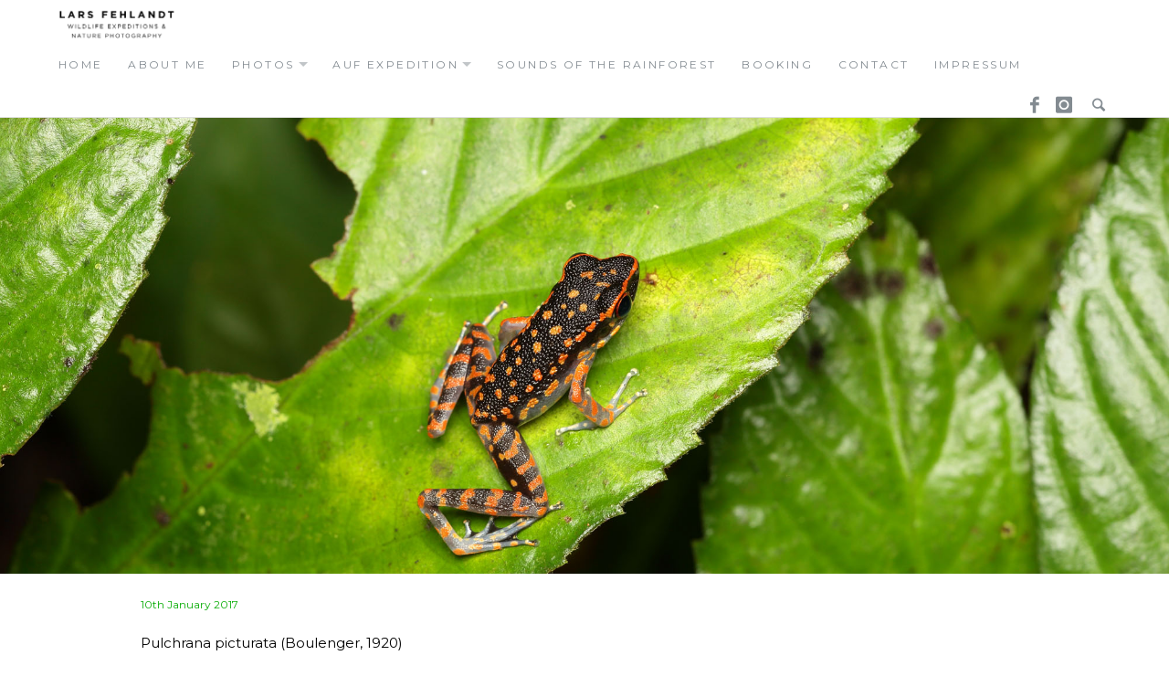

--- FILE ---
content_type: text/html; charset=UTF-8
request_url: https://www.lars-fehlandt.de/2017/01/10/pulchrana-picturata/
body_size: 55639
content:
<!DOCTYPE html>
<html lang="en-GB" class="no-js">
<head>
	<meta charset="UTF-8">
	<meta name="viewport" content="width=device-width">
	<link rel="profile" href="http://gmpg.org/xfn/11">
	<link rel="pingback" href="https://www.lars-fehlandt.de/xmlrpc.php">
	
	<meta name='robots' content='index, follow, max-image-preview:large, max-snippet:-1, max-video-preview:-1' />

	<!-- This site is optimized with the Yoast SEO plugin v26.7 - https://yoast.com/wordpress/plugins/seo/ -->
	<title>- Lars Fehlandt • Wildlife Expeditions &amp; Nature Photography</title>
	<link rel="canonical" href="https://www.lars-fehlandt.de/2017/01/10/pulchrana-picturata/" />
	<meta property="og:locale" content="en_GB" />
	<meta property="og:type" content="article" />
	<meta property="og:title" content="- Lars Fehlandt • Wildlife Expeditions &amp; Nature Photography" />
	<meta property="og:description" content="Pulchrana picturata (Boulenger, 1920) related posts:" />
	<meta property="og:url" content="https://www.lars-fehlandt.de/2017/01/10/pulchrana-picturata/" />
	<meta property="og:site_name" content="Lars Fehlandt • Wildlife Expeditions &amp; Nature Photography" />
	<meta property="article:publisher" content="https://www.facebook.com/lartholomew.larson/" />
	<meta property="article:author" content="https://www.facebook.com/lartholomew.larson/" />
	<meta property="article:published_time" content="2017-01-10T16:38:37+00:00" />
	<meta property="article:modified_time" content="2017-01-12T02:11:26+00:00" />
	<meta property="og:image" content="https://www.lars-fehlandt.de/wp-content/uploads/2017/01/JD5A2148.jpg" />
	<meta property="og:image:width" content="2000" />
	<meta property="og:image:height" content="1333" />
	<meta property="og:image:type" content="image/jpeg" />
	<meta name="author" content="Lars" />
	<meta name="twitter:card" content="summary_large_image" />
	<meta name="twitter:label1" content="Written by" />
	<meta name="twitter:data1" content="Lars" />
	<script type="application/ld+json" class="yoast-schema-graph">{"@context":"https://schema.org","@graph":[{"@type":"Article","@id":"https://www.lars-fehlandt.de/2017/01/10/pulchrana-picturata/#article","isPartOf":{"@id":"https://www.lars-fehlandt.de/2017/01/10/pulchrana-picturata/"},"author":{"name":"Lars","@id":"https://www.lars-fehlandt.de/#/schema/person/b8a43e3bdbe9627196e60a156911d46e"},"headline":"No title","datePublished":"2017-01-10T16:38:37+00:00","dateModified":"2017-01-12T02:11:26+00:00","mainEntityOfPage":{"@id":"https://www.lars-fehlandt.de/2017/01/10/pulchrana-picturata/"},"wordCount":9,"publisher":{"@id":"https://www.lars-fehlandt.de/#/schema/person/b8a43e3bdbe9627196e60a156911d46e"},"image":{"@id":"https://www.lars-fehlandt.de/2017/01/10/pulchrana-picturata/#primaryimage"},"thumbnailUrl":"https://www.lars-fehlandt.de/wp-content/uploads/2017/01/JD5A2148.jpg","keywords":["amphibia","asia","borneo","clouded forest","frog","limestone","Malaysia","Pulchrana","Pulchrana picturata","sarawak"],"articleSection":["amphibia"],"inLanguage":"en-GB"},{"@type":"WebPage","@id":"https://www.lars-fehlandt.de/2017/01/10/pulchrana-picturata/","url":"https://www.lars-fehlandt.de/2017/01/10/pulchrana-picturata/","name":"- Lars Fehlandt • Wildlife Expeditions &amp; Nature Photography","isPartOf":{"@id":"https://www.lars-fehlandt.de/#website"},"primaryImageOfPage":{"@id":"https://www.lars-fehlandt.de/2017/01/10/pulchrana-picturata/#primaryimage"},"image":{"@id":"https://www.lars-fehlandt.de/2017/01/10/pulchrana-picturata/#primaryimage"},"thumbnailUrl":"https://www.lars-fehlandt.de/wp-content/uploads/2017/01/JD5A2148.jpg","datePublished":"2017-01-10T16:38:37+00:00","dateModified":"2017-01-12T02:11:26+00:00","inLanguage":"en-GB","potentialAction":[{"@type":"ReadAction","target":["https://www.lars-fehlandt.de/2017/01/10/pulchrana-picturata/"]}]},{"@type":"ImageObject","inLanguage":"en-GB","@id":"https://www.lars-fehlandt.de/2017/01/10/pulchrana-picturata/#primaryimage","url":"https://www.lars-fehlandt.de/wp-content/uploads/2017/01/JD5A2148.jpg","contentUrl":"https://www.lars-fehlandt.de/wp-content/uploads/2017/01/JD5A2148.jpg","width":2000,"height":1333},{"@type":"WebSite","@id":"https://www.lars-fehlandt.de/#website","url":"https://www.lars-fehlandt.de/","name":"Lars Fehlandt • Wildlife Expeditions &amp; Nature Photography","description":"Wildlife Expeditions &amp; Nature Photography","publisher":{"@id":"https://www.lars-fehlandt.de/#/schema/person/b8a43e3bdbe9627196e60a156911d46e"},"potentialAction":[{"@type":"SearchAction","target":{"@type":"EntryPoint","urlTemplate":"https://www.lars-fehlandt.de/?s={search_term_string}"},"query-input":{"@type":"PropertyValueSpecification","valueRequired":true,"valueName":"search_term_string"}}],"inLanguage":"en-GB"},{"@type":["Person","Organization"],"@id":"https://www.lars-fehlandt.de/#/schema/person/b8a43e3bdbe9627196e60a156911d46e","name":"Lars","image":{"@type":"ImageObject","inLanguage":"en-GB","@id":"https://www.lars-fehlandt.de/#/schema/person/image/","url":"https://secure.gravatar.com/avatar/57f0492f6da0e36805ffd0ab595005274a27194ffbcd072b4b4ef09c196f38ad?s=96&d=mm&r=g","contentUrl":"https://secure.gravatar.com/avatar/57f0492f6da0e36805ffd0ab595005274a27194ffbcd072b4b4ef09c196f38ad?s=96&d=mm&r=g","caption":"Lars"},"logo":{"@id":"https://www.lars-fehlandt.de/#/schema/person/image/"},"sameAs":["http://www.lars-fehlandt.de","https://www.facebook.com/lartholomew.larson/","https://www.instagram.com/larsfehlandt/","https://www.linkedin.com/in/lars-fehlandt-513733257/"],"url":"https://www.lars-fehlandt.de/author/lars/"}]}</script>
	<!-- / Yoast SEO plugin. -->


<link rel='dns-prefetch' href='//fonts.googleapis.com' />
<link rel="alternate" type="application/rss+xml" title="Lars Fehlandt • Wildlife Expeditions &amp; Nature Photography &raquo; Feed" href="https://www.lars-fehlandt.de/feed/" />
<link rel="alternate" title="oEmbed (JSON)" type="application/json+oembed" href="https://www.lars-fehlandt.de/wp-json/oembed/1.0/embed?url=https%3A%2F%2Fwww.lars-fehlandt.de%2F2017%2F01%2F10%2Fpulchrana-picturata%2F" />
<link rel="alternate" title="oEmbed (XML)" type="text/xml+oembed" href="https://www.lars-fehlandt.de/wp-json/oembed/1.0/embed?url=https%3A%2F%2Fwww.lars-fehlandt.de%2F2017%2F01%2F10%2Fpulchrana-picturata%2F&#038;format=xml" />
<style id='wp-img-auto-sizes-contain-inline-css' type='text/css'>
img:is([sizes=auto i],[sizes^="auto," i]){contain-intrinsic-size:3000px 1500px}
/*# sourceURL=wp-img-auto-sizes-contain-inline-css */
</style>
<style id='wp-emoji-styles-inline-css' type='text/css'>

	img.wp-smiley, img.emoji {
		display: inline !important;
		border: none !important;
		box-shadow: none !important;
		height: 1em !important;
		width: 1em !important;
		margin: 0 0.07em !important;
		vertical-align: -0.1em !important;
		background: none !important;
		padding: 0 !important;
	}
/*# sourceURL=wp-emoji-styles-inline-css */
</style>
<link rel='stylesheet' id='wp-block-library-css' href='https://www.lars-fehlandt.de/wp-includes/css/dist/block-library/style.min.css?ver=6.9' type='text/css' media='all' />
<style id='global-styles-inline-css' type='text/css'>
:root{--wp--preset--aspect-ratio--square: 1;--wp--preset--aspect-ratio--4-3: 4/3;--wp--preset--aspect-ratio--3-4: 3/4;--wp--preset--aspect-ratio--3-2: 3/2;--wp--preset--aspect-ratio--2-3: 2/3;--wp--preset--aspect-ratio--16-9: 16/9;--wp--preset--aspect-ratio--9-16: 9/16;--wp--preset--color--black: #000000;--wp--preset--color--cyan-bluish-gray: #abb8c3;--wp--preset--color--white: #ffffff;--wp--preset--color--pale-pink: #f78da7;--wp--preset--color--vivid-red: #cf2e2e;--wp--preset--color--luminous-vivid-orange: #ff6900;--wp--preset--color--luminous-vivid-amber: #fcb900;--wp--preset--color--light-green-cyan: #7bdcb5;--wp--preset--color--vivid-green-cyan: #00d084;--wp--preset--color--pale-cyan-blue: #8ed1fc;--wp--preset--color--vivid-cyan-blue: #0693e3;--wp--preset--color--vivid-purple: #9b51e0;--wp--preset--gradient--vivid-cyan-blue-to-vivid-purple: linear-gradient(135deg,rgb(6,147,227) 0%,rgb(155,81,224) 100%);--wp--preset--gradient--light-green-cyan-to-vivid-green-cyan: linear-gradient(135deg,rgb(122,220,180) 0%,rgb(0,208,130) 100%);--wp--preset--gradient--luminous-vivid-amber-to-luminous-vivid-orange: linear-gradient(135deg,rgb(252,185,0) 0%,rgb(255,105,0) 100%);--wp--preset--gradient--luminous-vivid-orange-to-vivid-red: linear-gradient(135deg,rgb(255,105,0) 0%,rgb(207,46,46) 100%);--wp--preset--gradient--very-light-gray-to-cyan-bluish-gray: linear-gradient(135deg,rgb(238,238,238) 0%,rgb(169,184,195) 100%);--wp--preset--gradient--cool-to-warm-spectrum: linear-gradient(135deg,rgb(74,234,220) 0%,rgb(151,120,209) 20%,rgb(207,42,186) 40%,rgb(238,44,130) 60%,rgb(251,105,98) 80%,rgb(254,248,76) 100%);--wp--preset--gradient--blush-light-purple: linear-gradient(135deg,rgb(255,206,236) 0%,rgb(152,150,240) 100%);--wp--preset--gradient--blush-bordeaux: linear-gradient(135deg,rgb(254,205,165) 0%,rgb(254,45,45) 50%,rgb(107,0,62) 100%);--wp--preset--gradient--luminous-dusk: linear-gradient(135deg,rgb(255,203,112) 0%,rgb(199,81,192) 50%,rgb(65,88,208) 100%);--wp--preset--gradient--pale-ocean: linear-gradient(135deg,rgb(255,245,203) 0%,rgb(182,227,212) 50%,rgb(51,167,181) 100%);--wp--preset--gradient--electric-grass: linear-gradient(135deg,rgb(202,248,128) 0%,rgb(113,206,126) 100%);--wp--preset--gradient--midnight: linear-gradient(135deg,rgb(2,3,129) 0%,rgb(40,116,252) 100%);--wp--preset--font-size--small: 13px;--wp--preset--font-size--medium: 20px;--wp--preset--font-size--large: 36px;--wp--preset--font-size--x-large: 42px;--wp--preset--spacing--20: 0.44rem;--wp--preset--spacing--30: 0.67rem;--wp--preset--spacing--40: 1rem;--wp--preset--spacing--50: 1.5rem;--wp--preset--spacing--60: 2.25rem;--wp--preset--spacing--70: 3.38rem;--wp--preset--spacing--80: 5.06rem;--wp--preset--shadow--natural: 6px 6px 9px rgba(0, 0, 0, 0.2);--wp--preset--shadow--deep: 12px 12px 50px rgba(0, 0, 0, 0.4);--wp--preset--shadow--sharp: 6px 6px 0px rgba(0, 0, 0, 0.2);--wp--preset--shadow--outlined: 6px 6px 0px -3px rgb(255, 255, 255), 6px 6px rgb(0, 0, 0);--wp--preset--shadow--crisp: 6px 6px 0px rgb(0, 0, 0);}:where(.is-layout-flex){gap: 0.5em;}:where(.is-layout-grid){gap: 0.5em;}body .is-layout-flex{display: flex;}.is-layout-flex{flex-wrap: wrap;align-items: center;}.is-layout-flex > :is(*, div){margin: 0;}body .is-layout-grid{display: grid;}.is-layout-grid > :is(*, div){margin: 0;}:where(.wp-block-columns.is-layout-flex){gap: 2em;}:where(.wp-block-columns.is-layout-grid){gap: 2em;}:where(.wp-block-post-template.is-layout-flex){gap: 1.25em;}:where(.wp-block-post-template.is-layout-grid){gap: 1.25em;}.has-black-color{color: var(--wp--preset--color--black) !important;}.has-cyan-bluish-gray-color{color: var(--wp--preset--color--cyan-bluish-gray) !important;}.has-white-color{color: var(--wp--preset--color--white) !important;}.has-pale-pink-color{color: var(--wp--preset--color--pale-pink) !important;}.has-vivid-red-color{color: var(--wp--preset--color--vivid-red) !important;}.has-luminous-vivid-orange-color{color: var(--wp--preset--color--luminous-vivid-orange) !important;}.has-luminous-vivid-amber-color{color: var(--wp--preset--color--luminous-vivid-amber) !important;}.has-light-green-cyan-color{color: var(--wp--preset--color--light-green-cyan) !important;}.has-vivid-green-cyan-color{color: var(--wp--preset--color--vivid-green-cyan) !important;}.has-pale-cyan-blue-color{color: var(--wp--preset--color--pale-cyan-blue) !important;}.has-vivid-cyan-blue-color{color: var(--wp--preset--color--vivid-cyan-blue) !important;}.has-vivid-purple-color{color: var(--wp--preset--color--vivid-purple) !important;}.has-black-background-color{background-color: var(--wp--preset--color--black) !important;}.has-cyan-bluish-gray-background-color{background-color: var(--wp--preset--color--cyan-bluish-gray) !important;}.has-white-background-color{background-color: var(--wp--preset--color--white) !important;}.has-pale-pink-background-color{background-color: var(--wp--preset--color--pale-pink) !important;}.has-vivid-red-background-color{background-color: var(--wp--preset--color--vivid-red) !important;}.has-luminous-vivid-orange-background-color{background-color: var(--wp--preset--color--luminous-vivid-orange) !important;}.has-luminous-vivid-amber-background-color{background-color: var(--wp--preset--color--luminous-vivid-amber) !important;}.has-light-green-cyan-background-color{background-color: var(--wp--preset--color--light-green-cyan) !important;}.has-vivid-green-cyan-background-color{background-color: var(--wp--preset--color--vivid-green-cyan) !important;}.has-pale-cyan-blue-background-color{background-color: var(--wp--preset--color--pale-cyan-blue) !important;}.has-vivid-cyan-blue-background-color{background-color: var(--wp--preset--color--vivid-cyan-blue) !important;}.has-vivid-purple-background-color{background-color: var(--wp--preset--color--vivid-purple) !important;}.has-black-border-color{border-color: var(--wp--preset--color--black) !important;}.has-cyan-bluish-gray-border-color{border-color: var(--wp--preset--color--cyan-bluish-gray) !important;}.has-white-border-color{border-color: var(--wp--preset--color--white) !important;}.has-pale-pink-border-color{border-color: var(--wp--preset--color--pale-pink) !important;}.has-vivid-red-border-color{border-color: var(--wp--preset--color--vivid-red) !important;}.has-luminous-vivid-orange-border-color{border-color: var(--wp--preset--color--luminous-vivid-orange) !important;}.has-luminous-vivid-amber-border-color{border-color: var(--wp--preset--color--luminous-vivid-amber) !important;}.has-light-green-cyan-border-color{border-color: var(--wp--preset--color--light-green-cyan) !important;}.has-vivid-green-cyan-border-color{border-color: var(--wp--preset--color--vivid-green-cyan) !important;}.has-pale-cyan-blue-border-color{border-color: var(--wp--preset--color--pale-cyan-blue) !important;}.has-vivid-cyan-blue-border-color{border-color: var(--wp--preset--color--vivid-cyan-blue) !important;}.has-vivid-purple-border-color{border-color: var(--wp--preset--color--vivid-purple) !important;}.has-vivid-cyan-blue-to-vivid-purple-gradient-background{background: var(--wp--preset--gradient--vivid-cyan-blue-to-vivid-purple) !important;}.has-light-green-cyan-to-vivid-green-cyan-gradient-background{background: var(--wp--preset--gradient--light-green-cyan-to-vivid-green-cyan) !important;}.has-luminous-vivid-amber-to-luminous-vivid-orange-gradient-background{background: var(--wp--preset--gradient--luminous-vivid-amber-to-luminous-vivid-orange) !important;}.has-luminous-vivid-orange-to-vivid-red-gradient-background{background: var(--wp--preset--gradient--luminous-vivid-orange-to-vivid-red) !important;}.has-very-light-gray-to-cyan-bluish-gray-gradient-background{background: var(--wp--preset--gradient--very-light-gray-to-cyan-bluish-gray) !important;}.has-cool-to-warm-spectrum-gradient-background{background: var(--wp--preset--gradient--cool-to-warm-spectrum) !important;}.has-blush-light-purple-gradient-background{background: var(--wp--preset--gradient--blush-light-purple) !important;}.has-blush-bordeaux-gradient-background{background: var(--wp--preset--gradient--blush-bordeaux) !important;}.has-luminous-dusk-gradient-background{background: var(--wp--preset--gradient--luminous-dusk) !important;}.has-pale-ocean-gradient-background{background: var(--wp--preset--gradient--pale-ocean) !important;}.has-electric-grass-gradient-background{background: var(--wp--preset--gradient--electric-grass) !important;}.has-midnight-gradient-background{background: var(--wp--preset--gradient--midnight) !important;}.has-small-font-size{font-size: var(--wp--preset--font-size--small) !important;}.has-medium-font-size{font-size: var(--wp--preset--font-size--medium) !important;}.has-large-font-size{font-size: var(--wp--preset--font-size--large) !important;}.has-x-large-font-size{font-size: var(--wp--preset--font-size--x-large) !important;}
/*# sourceURL=global-styles-inline-css */
</style>

<style id='classic-theme-styles-inline-css' type='text/css'>
/*! This file is auto-generated */
.wp-block-button__link{color:#fff;background-color:#32373c;border-radius:9999px;box-shadow:none;text-decoration:none;padding:calc(.667em + 2px) calc(1.333em + 2px);font-size:1.125em}.wp-block-file__button{background:#32373c;color:#fff;text-decoration:none}
/*# sourceURL=/wp-includes/css/classic-themes.min.css */
</style>
<link rel='stylesheet' id='cpsh-shortcodes-css' href='https://www.lars-fehlandt.de/wp-content/plugins/column-shortcodes//assets/css/shortcodes.css?ver=1.0.1' type='text/css' media='all' />
<link rel='stylesheet' id='contact-form-7-css' href='https://www.lars-fehlandt.de/wp-content/plugins/contact-form-7/includes/css/styles.css?ver=6.1.4' type='text/css' media='all' />
<link rel='stylesheet' id='wpdm-fonticon-css' href='https://www.lars-fehlandt.de/wp-content/plugins/download-manager/assets/wpdm-iconfont/css/wpdm-icons.css?ver=6.9' type='text/css' media='all' />
<link rel='stylesheet' id='wpdm-front-css' href='https://www.lars-fehlandt.de/wp-content/plugins/download-manager/assets/css/front.min.css?ver=3.3.46' type='text/css' media='all' />
<link rel='stylesheet' id='wpdm-front-dark-css' href='https://www.lars-fehlandt.de/wp-content/plugins/download-manager/assets/css/front-dark.min.css?ver=3.3.46' type='text/css' media='all' />
<link rel='stylesheet' id='cmplz-general-css' href='https://www.lars-fehlandt.de/wp-content/plugins/complianz-gdpr/assets/css/cookieblocker.min.css?ver=1768319544' type='text/css' media='all' />
<link rel='stylesheet' id='richwp-fonts-css' href='//fonts.googleapis.com/css?family=Ek+Mukta%3A200%2C500%2C800&#038;subset=latin%2Clatin-ext' type='text/css' media='all' />
<link rel='stylesheet' id='richwp-style-css' href='https://www.lars-fehlandt.de/wp-content/themes/new-york/style.css?ver=6.9' type='text/css' media='all' />
<link rel='stylesheet' id='yarpp-thumbnails-css' href='https://www.lars-fehlandt.de/wp-content/plugins/yet-another-related-posts-plugin/style/styles_thumbnails.css?ver=5.30.11' type='text/css' media='all' />
<style id='yarpp-thumbnails-inline-css' type='text/css'>
.yarpp-thumbnails-horizontal .yarpp-thumbnail {width: 160px;height: 200px;margin: 5px;margin-left: 0px;}.yarpp-thumbnail > img, .yarpp-thumbnail-default {width: 150px;height: 150px;margin: 5px;}.yarpp-thumbnails-horizontal .yarpp-thumbnail-title {margin: 7px;margin-top: 0px;width: 150px;}.yarpp-thumbnail-default > img {min-height: 150px;min-width: 150px;}
.yarpp-thumbnails-horizontal .yarpp-thumbnail {width: 160px;height: 200px;margin: 5px;margin-left: 0px;}.yarpp-thumbnail > img, .yarpp-thumbnail-default {width: 150px;height: 150px;margin: 5px;}.yarpp-thumbnails-horizontal .yarpp-thumbnail-title {margin: 7px;margin-top: 0px;width: 150px;}.yarpp-thumbnail-default > img {min-height: 150px;min-width: 150px;}
/*# sourceURL=yarpp-thumbnails-inline-css */
</style>
<link rel='stylesheet' id='yarppRelatedCss-css' href='https://www.lars-fehlandt.de/wp-content/plugins/yet-another-related-posts-plugin/style/related.css?ver=5.30.11' type='text/css' media='all' />
<script type="text/javascript" src="https://www.lars-fehlandt.de/wp-includes/js/jquery/jquery.min.js?ver=3.7.1" id="jquery-core-js"></script>
<script type="text/javascript" src="https://www.lars-fehlandt.de/wp-includes/js/jquery/jquery-migrate.min.js?ver=3.4.1" id="jquery-migrate-js"></script>
<script type="text/javascript" src="https://www.lars-fehlandt.de/wp-content/plugins/download-manager/assets/js/wpdm.min.js?ver=6.9" id="wpdm-frontend-js-js"></script>
<script type="text/javascript" id="wpdm-frontjs-js-extra">
/* <![CDATA[ */
var wpdm_url = {"home":"https://www.lars-fehlandt.de/","site":"https://www.lars-fehlandt.de/","ajax":"https://www.lars-fehlandt.de/wp-admin/admin-ajax.php"};
var wpdm_js = {"spinner":"\u003Ci class=\"wpdm-icon wpdm-sun wpdm-spin\"\u003E\u003C/i\u003E","client_id":"e83debd60ed5cd45ed69de1875c87303"};
var wpdm_strings = {"pass_var":"Password Verified!","pass_var_q":"Please click following button to start download.","start_dl":"Start Download"};
//# sourceURL=wpdm-frontjs-js-extra
/* ]]> */
</script>
<script type="text/javascript" src="https://www.lars-fehlandt.de/wp-content/plugins/download-manager/assets/js/front.min.js?ver=3.3.46" id="wpdm-frontjs-js"></script>
<script type="text/javascript" src="https://www.lars-fehlandt.de/wp-content/themes/new-york/js/modernizr.js?ver=1.0" id="modernizr-js"></script>
<link rel="https://api.w.org/" href="https://www.lars-fehlandt.de/wp-json/" /><link rel="alternate" title="JSON" type="application/json" href="https://www.lars-fehlandt.de/wp-json/wp/v2/posts/1109" /><link rel="EditURI" type="application/rsd+xml" title="RSD" href="https://www.lars-fehlandt.de/xmlrpc.php?rsd" />
<meta name="generator" content="WordPress 6.9" />
<link rel='shortlink' href='https://www.lars-fehlandt.de/?p=1109' />
	<link rel="preconnect" href="https://fonts.googleapis.com">
	<link rel="preconnect" href="https://fonts.gstatic.com">
	<link href='https://fonts.googleapis.com/css2?display=swap&family=Montserrat' rel='stylesheet'>			<style>.cmplz-hidden {
					display: none !important;
				}</style><style type="text/css">
@font-face {
  font-family: 'richicons';
  src: url('https://www.lars-fehlandt.de/wp-content/themes/new-york/font/richicons.eot?13409114');
  src: url('https://www.lars-fehlandt.de/wp-content/themes/new-york/font/richicons.eot?13409114#iefix') format('embedded-opentype'),
    url('https://www.lars-fehlandt.de/wp-content/themes/new-york/font/richicons.woff?13409114') format('woff'),
    url('https://www.lars-fehlandt.de/wp-content/themes/new-york/font/richicons.ttf?13409114') format('truetype'),
    url('https://www.lars-fehlandt.de/wp-content/themes/new-york/font/richicons.svg?13409114#richicons') format('svg');
    font-weight: normal;
    font-style: normal;
  }

a, 
.sf-menu a:hover,
.sf-menu .menu-item.sfHover,
.sf-menu .sub-menu .menu-item a:hover,
.menu-item.current-menu-item a,
.sub-menu .menu-item:hover,
.sub-menu .menu-item.sfHover,
.sub-menu .menu-item.current-menu-item,
.sf-menu .current-menu-item,
#footer-navigation a,
.author-link:after,
.entry-title a:hover,
.postbox a:hover .entry-title,
.entry-content .page-links a,
.pagination a:hover.page-numbers,
.frontsinglefeaturedmeta a:hover,
 a:hover .featuredtitle,
[class^="icon-"]:hover:before,
[class*=" icon-"]:hover:before
	{
	color:#0bad08;
}


.entry-footer a:hover,
.entry-footer a:focus,
.postbox a.more-link,
.pagetemplatecontent .more-link,
.comment-list .reply a,
.comment-list .reply a:hover
	{
	background:#0bad08;
}

.button,
.button:hover, 
.add_to_cart_button:hover,
.button:focus,
.add_to_cart_button:focus
{
	background-color:#98ddde;
}


.entry-content a.more-link,
.button,
.comment-list .reply a,
.comment-list .reply a:hover,
.add_to_cart_button
	{
	color:#FFFFFF;
}

.home #header #logo,
.page-template-page-front #header #logo {width: 100%; text-align: center;}
</style>
<link rel="icon" href="https://www.lars-fehlandt.de/wp-content/uploads/2020/12/cropped-larsfehlandt_icon-32x32.gif" sizes="32x32" />
<link rel="icon" href="https://www.lars-fehlandt.de/wp-content/uploads/2020/12/cropped-larsfehlandt_icon-192x192.gif" sizes="192x192" />
<link rel="apple-touch-icon" href="https://www.lars-fehlandt.de/wp-content/uploads/2020/12/cropped-larsfehlandt_icon-180x180.gif" />
<meta name="msapplication-TileImage" content="https://www.lars-fehlandt.de/wp-content/uploads/2020/12/cropped-larsfehlandt_icon-270x270.gif" />
<style id="sccss">.sf-menu, .sf-menu * {
	font-size: 1.2rem;
	text-transform: uppercase;
  	letter-spacing: 0.2em;
	color: #000;
}

.entry-title, .page-title {
	font-size: 3rem;
	text-transform: uppercase;
	letter-spacing: 0.2em;
}


body, button, input, select, textarea {
    font-size: 1.5rem;
  	color: #000;
}</style>	<style id="egf-frontend-styles" type="text/css">
		body {font-family: 'Montserrat', sans-serif!important;font-style: normal!important;font-weight: 400!important;} p {} h1 {} h2 {} h3 {} h4 {} h5 {} h6 {} 	</style>
	<meta name="generator" content="WordPress Download Manager 3.3.46" />
                <style>
        /* WPDM Link Template Styles */        </style>
                <style>

            :root {
                --color-primary: #4a8eff;
                --color-primary-rgb: 74, 142, 255;
                --color-primary-hover: #5998ff;
                --color-primary-active: #3281ff;
                --clr-sec: #6c757d;
                --clr-sec-rgb: 108, 117, 125;
                --clr-sec-hover: #6c757d;
                --clr-sec-active: #6c757d;
                --color-secondary: #6c757d;
                --color-secondary-rgb: 108, 117, 125;
                --color-secondary-hover: #6c757d;
                --color-secondary-active: #6c757d;
                --color-success: #018e11;
                --color-success-rgb: 1, 142, 17;
                --color-success-hover: #0aad01;
                --color-success-active: #0c8c01;
                --color-info: #2CA8FF;
                --color-info-rgb: 44, 168, 255;
                --color-info-hover: #2CA8FF;
                --color-info-active: #2CA8FF;
                --color-warning: #FFB236;
                --color-warning-rgb: 255, 178, 54;
                --color-warning-hover: #FFB236;
                --color-warning-active: #FFB236;
                --color-danger: #ff5062;
                --color-danger-rgb: 255, 80, 98;
                --color-danger-hover: #ff5062;
                --color-danger-active: #ff5062;
                --color-green: #30b570;
                --color-blue: #0073ff;
                --color-purple: #8557D3;
                --color-red: #ff5062;
                --color-muted: rgba(69, 89, 122, 0.6);
                --wpdm-font: "Sen", -apple-system, BlinkMacSystemFont, "Segoe UI", Roboto, Helvetica, Arial, sans-serif, "Apple Color Emoji", "Segoe UI Emoji", "Segoe UI Symbol";
            }

            .wpdm-download-link.btn.btn-primary {
                border-radius: 4px;
            }


        </style>
        <link rel='stylesheet' id='magnific-popup-style-css' href='https://www.lars-fehlandt.de/wp-content/plugins/justified-image-grid/css/magnific-popup.min.css?ver=1.1.0' type='text/css' media='all' />
</head>

<body class="wp-singular post-template-default single single-post postid-1109 single-format-standard wp-theme-new-york">
	<a class="skip-link screen-reader-text" href="#content">Skip to content</a>
	<nav id="navigation" class="primarynav">
		<div id="access" class="">
			<div class="skip-link screen-reader-text">
				<a href="#content" title="Skip to content">Skip to content</a>
			</div>
			
							<div id="logo" >
					<a href="https://www.lars-fehlandt.de/" title="Lars Fehlandt • Wildlife Expeditions &amp; Nature Photography - Wildlife Expeditions &amp; Nature Photography">
						<img src="https://www.lars-fehlandt.de/wp-content/uploads/2020/12/larsfehlandt_logo_web.gif" alt="Lars Fehlandt • Wildlife Expeditions &amp; Nature Photography - Wildlife Expeditions &amp; Nature Photography"/> 
					</a>
				</div>
			
						
			<div id="mobilemenu" class="notonscreen">
				<div id="menutrigger" class="icon-menu"> </div> 
			</div>
			
			<div class="menu-primary-container"><ul id="primarymenu" class="sf-menu"><li id="menu-item-847" class="menu-item menu-item-type-post_type menu-item-object-page menu-item-home menu-item-847"><a href="https://www.lars-fehlandt.de/">home</a></li>
<li id="menu-item-851" class="menu-item menu-item-type-post_type menu-item-object-page menu-item-851"><a href="https://www.lars-fehlandt.de/about-2/">about me</a></li>
<li id="menu-item-3872" class="menu-item menu-item-type-custom menu-item-object-custom menu-item-has-children menu-item-3872"><a href="#">photos</a>
<ul class="sub-menu">
	<li id="menu-item-1759" class="menu-item menu-item-type-taxonomy menu-item-object-category menu-item-1759"><a href="https://www.lars-fehlandt.de/category/reptilia/">reptilia</a></li>
	<li id="menu-item-1760" class="menu-item menu-item-type-taxonomy menu-item-object-category current-post-ancestor current-menu-parent current-post-parent menu-item-1760"><a href="https://www.lars-fehlandt.de/category/amphibia/">amphibia</a></li>
	<li id="menu-item-1761" class="menu-item menu-item-type-taxonomy menu-item-object-category menu-item-1761"><a href="https://www.lars-fehlandt.de/category/spiders/">spiders</a></li>
	<li id="menu-item-1762" class="menu-item menu-item-type-taxonomy menu-item-object-category menu-item-1762"><a href="https://www.lars-fehlandt.de/category/insects/">insects</a></li>
	<li id="menu-item-1763" class="menu-item menu-item-type-taxonomy menu-item-object-category menu-item-1763"><a href="https://www.lars-fehlandt.de/category/plants/">plants</a></li>
	<li id="menu-item-1764" class="menu-item menu-item-type-taxonomy menu-item-object-category menu-item-1764"><a href="https://www.lars-fehlandt.de/category/fungi/">fungi</a></li>
	<li id="menu-item-2304" class="menu-item menu-item-type-taxonomy menu-item-object-category menu-item-2304"><a href="https://www.lars-fehlandt.de/category/mammals/">mammals</a></li>
	<li id="menu-item-1765" class="menu-item menu-item-type-taxonomy menu-item-object-category menu-item-1765"><a href="https://www.lars-fehlandt.de/category/arachnida-misc/">arachnida misc.</a></li>
	<li id="menu-item-1767" class="menu-item menu-item-type-taxonomy menu-item-object-category menu-item-1767"><a href="https://www.lars-fehlandt.de/category/crustaceans/">crustaceans</a></li>
	<li id="menu-item-3873" class="menu-item menu-item-type-taxonomy menu-item-object-category menu-item-3873"><a href="https://www.lars-fehlandt.de/category/snails-slugs/">snails &#038; slugs</a></li>
	<li id="menu-item-3874" class="menu-item menu-item-type-taxonomy menu-item-object-category menu-item-3874"><a href="https://www.lars-fehlandt.de/category/birds/">birds</a></li>
	<li id="menu-item-3875" class="menu-item menu-item-type-taxonomy menu-item-object-category menu-item-3875"><a href="https://www.lars-fehlandt.de/category/fishes/">fishes</a></li>
	<li id="menu-item-1766" class="menu-item menu-item-type-taxonomy menu-item-object-category menu-item-1766"><a href="https://www.lars-fehlandt.de/category/misc/">Misc.</a></li>
	<li id="menu-item-3980" class="menu-item menu-item-type-taxonomy menu-item-object-category menu-item-3980"><a href="https://www.lars-fehlandt.de/category/unknown/">unknown</a></li>
</ul>
</li>
<li id="menu-item-1723" class="menu-item menu-item-type-custom menu-item-object-custom menu-item-has-children menu-item-1723"><a href="#">auf expedition</a>
<ul class="sub-menu">
	<li id="menu-item-4191" class="menu-item menu-item-type-taxonomy menu-item-object-category menu-item-4191"><a href="https://www.lars-fehlandt.de/category/adventure/">adventure-blog</a></li>
	<li id="menu-item-1721" class="menu-item menu-item-type-post_type menu-item-object-page menu-item-1721"><a href="https://www.lars-fehlandt.de/auf-expedition/schlafen-im-regenwald/">Schlafen im Regenwald.</a></li>
	<li id="menu-item-1742" class="menu-item menu-item-type-post_type menu-item-object-page menu-item-1742"><a href="https://www.lars-fehlandt.de/auf-expedition/in-doerfern/">In Dörfern am Wegesrand.</a></li>
	<li id="menu-item-2925" class="menu-item menu-item-type-post_type menu-item-object-page menu-item-2925"><a href="https://www.lars-fehlandt.de/auf-expedition/essen-und-kochen-im-tropischen-regenwald/">Essen und Kochen im tropischen Regenwald.</a></li>
	<li id="menu-item-2738" class="menu-item menu-item-type-post_type menu-item-object-page menu-item-2738"><a href="https://www.lars-fehlandt.de/vorsorge/">Impfungen / Krankheiten</a></li>
	<li id="menu-item-2918" class="menu-item menu-item-type-post_type menu-item-object-page menu-item-2918"><a href="https://www.lars-fehlandt.de/matang-wildlife-centre/">Matang Wildlife Centre</a></li>
</ul>
</li>
<li id="menu-item-3871" class="menu-item menu-item-type-post_type menu-item-object-page menu-item-3871"><a href="https://www.lars-fehlandt.de/sounds-of-the-rainforest/">Sounds of the Rainforest</a></li>
<li id="menu-item-849" class="menu-item menu-item-type-post_type menu-item-object-page menu-item-849"><a href="https://www.lars-fehlandt.de/booking/">booking</a></li>
<li id="menu-item-846" class="menu-item menu-item-type-post_type menu-item-object-page menu-item-846"><a href="https://www.lars-fehlandt.de/contact/">contact</a></li>
<li id="menu-item-860" class="menu-item menu-item-type-post_type menu-item-object-page menu-item-privacy-policy menu-item-860"><a rel="privacy-policy" href="https://www.lars-fehlandt.de/legal-notice/">Impressum</a></li>
</ul></div>			
			<ul id="iconmenu" class="sf-menu">	
				<li id="menu-item-732" class="menu-item menu-item-type-custom menu-item-object-custom menu-item-732"><a href="https://www.facebook.com/lartholomew.larson">Facebook</a></li>
<li id="menu-item-1510" class="menu-item menu-item-type-custom menu-item-object-custom menu-item-1510"><a href="https://www.instagram.com/larsfehlandt/">Instagram</a></li>
									
				<li id="searchicon" class="icon-search menu-item"><a>Search</a>
					<ul id="searchul" class="sub-menu" >
						<li class="menu-item">
					<form role="search" method="get" class="search-form" action="https://www.lars-fehlandt.de/">
				<label>
					<span class="screen-reader-text">Search for:</span>
					<input type="search" class="search-field" placeholder="Search &hellip;" value="" name="s" />
				</label>
				<input type="submit" class="search-submit" value="Search" />
			</form>						</li>
					</ul>
				</li>
			</ul>
		</div><!-- #access -->
	</nav><!-- #navigation -->

	<div id="mainwrap">	
								 
		<div class="singlefeaturedimage"  style="background-image: url('https://www.lars-fehlandt.de/wp-content/uploads/2017/01/JD5A2148.jpg');" >
		</div>	
		
		<div id="page" class="hfeed site">

			<div id="content" class="site-content">
	<div id="primary" class="content-area">
				
		<main id="main" class="site-main">

		<article id="post-1109" class="defaultfrontpagewidth post-1109 post type-post status-publish format-standard has-post-thumbnail hentry category-amphibia tag-amphibia tag-asia tag-borneo tag-clouded-forest tag-frog tag-limestone tag-malaysia tag-pulchrana tag-pulchrana-picturata tag-sarawak">
	<header class="entry-header">
		<div class="posted-on"><span class="screen-reader-text">Posted on </span><a href="https://www.lars-fehlandt.de/2017/01/10/pulchrana-picturata/" rel="bookmark"><time class="entry-date published" datetime="2017-01-10T17:38:37+01:00">10th January 2017</time><time class="updated" datetime="2017-01-12T03:11:26+01:00">12th January 2017</time></a></div>	</header><!-- .entry-header -->
	
	<div class="entry-content">
		<p>Pulchrana picturata (Boulenger, 1920)</p>
<div id="jig1" class="justified-image-grid jig-2b47bf74017710051ca0435c4d328378 jig-preset-c1 jig-source-wp-gallery"><div class="jig-clearfix"></div><noscript id="jig1-html" class="justified-image-grid-html" data-lazy-src="skiplazyload" data-src="skipunveillazyload"><ul><li><a href="https://www.lars-fehlandt.de/wp-content/uploads/2017/01/JD5A2148.jpg" title="Pulchrana picturata (Boulenger, 1920)"><img fetchpriority="high" decoding="async" src="https://www.lars-fehlandt.de/wp-content/plugins/justified-image-grid/timthumb.php?src=https%3A%2F%2Fwww.lars-fehlandt.de%2Fwp-content%2Fuploads%2F2017%2F01%2FJD5A2148.jpg&amp;h=335&amp;q=90&amp;f=.jpg" alt="Pulchrana picturata (Boulenger, 1920)" width="502" height="335" /></a><p class="jig-HTMLdescription">Pulchrana picturata (Boulenger, 1920)</p></li></ul></noscript></div>
<div class='yarpp yarpp-related yarpp-related-website yarpp-template-thumbnails'>
<!-- YARPP Thumbnails -->
<h3>related posts:</h3>
<div class="yarpp-thumbnails-horizontal">
<a class='yarpp-thumbnail' rel='norewrite' href='https://www.lars-fehlandt.de/2017/01/10/1095/' title=''>
<img width="150" height="150" src="https://www.lars-fehlandt.de/wp-content/uploads/2017/01/JD5A2545-150x150.jpg" class="attachment-thumbnail size-thumbnail wp-post-image" alt="" data-pin-nopin="true" /><span class="yarpp-thumbnail-title"></span></a>
<a class='yarpp-thumbnail' rel='norewrite' href='https://www.lars-fehlandt.de/2017/01/10/1099/' title=''>
<img width="150" height="150" src="https://www.lars-fehlandt.de/wp-content/uploads/2017/01/JD5A2460-150x150.jpg" class="attachment-thumbnail size-thumbnail wp-post-image" alt="" data-pin-nopin="true" /><span class="yarpp-thumbnail-title"></span></a>
<a class='yarpp-thumbnail' rel='norewrite' href='https://www.lars-fehlandt.de/2017/01/10/1118/' title=''>
<img width="150" height="150" src="https://www.lars-fehlandt.de/wp-content/uploads/2017/01/JD5A1651-150x150.jpg" class="attachment-thumbnail size-thumbnail wp-post-image" alt="" data-pin-nopin="true" /><span class="yarpp-thumbnail-title"></span></a>
<a class='yarpp-thumbnail' rel='norewrite' href='https://www.lars-fehlandt.de/2017/01/10/1123/' title=''>
<img width="150" height="150" src="https://www.lars-fehlandt.de/wp-content/uploads/2017/01/JD5A1509-150x150.jpg" class="attachment-thumbnail size-thumbnail wp-post-image" alt="" data-pin-nopin="true" /><span class="yarpp-thumbnail-title"></span></a>
<a class='yarpp-thumbnail' rel='norewrite' href='https://www.lars-fehlandt.de/2017/06/15/limnonectes-malesianus/' title=''>
<img width="150" height="150" src="https://www.lars-fehlandt.de/wp-content/uploads/2017/06/D5A4983-150x150.jpg" class="attachment-thumbnail size-thumbnail wp-post-image" alt="" data-pin-nopin="true" /><span class="yarpp-thumbnail-title"></span></a>
<a class='yarpp-thumbnail' rel='norewrite' href='https://www.lars-fehlandt.de/2017/07/15/rhacophorus-nigropalmatus/' title=''>
<img width="150" height="150" src="https://www.lars-fehlandt.de/wp-content/uploads/2017/07/JD5A9166-150x150.jpg" class="attachment-thumbnail size-thumbnail wp-post-image" alt="" data-pin-nopin="true" /><span class="yarpp-thumbnail-title"></span></a>
</div>
</div>
	</div><!-- .entry-content -->

	<footer class="entry-footer"><span class="cat-links"><span class="screen-reader-text">Categories </span><a href="https://www.lars-fehlandt.de/category/amphibia/" rel="category tag">amphibia</a></span><span class="tag-links"><span class="screen-reader-text">Tags</span><a href="https://www.lars-fehlandt.de/tag/amphibia/">#amphibia</a> <a href="https://www.lars-fehlandt.de/tag/asia/">#asia</a> <a href="https://www.lars-fehlandt.de/tag/borneo/">#borneo</a> <a href="https://www.lars-fehlandt.de/tag/clouded-forest/">#clouded forest</a> <a href="https://www.lars-fehlandt.de/tag/frog/">#frog</a> <a href="https://www.lars-fehlandt.de/tag/limestone/">#limestone</a> <a href="https://www.lars-fehlandt.de/tag/malaysia/">#Malaysia</a> <a href="https://www.lars-fehlandt.de/tag/pulchrana/">#Pulchrana</a> <a href="https://www.lars-fehlandt.de/tag/pulchrana-picturata/">#Pulchrana picturata</a> <a href="https://www.lars-fehlandt.de/tag/sarawak/">#sarawak</a></span></footer><!-- .entry-footer --> 

</article><!-- #post-## -->
		</main><!-- .site-main -->
			</div><!-- .content-area -->

	</div><!-- .site-content -->
	
</div>
</div>


	<nav class="navigation post-navigation" aria-label="Posts">
		<h2 class="screen-reader-text">Post navigation</h2>
		<div class="nav-links"><div class="nav-previous"><a href="https://www.lars-fehlandt.de/2017/01/10/1107/" rel="prev"><span class="meta-nav" aria-hidden="true">Previous</span> <span class="screen-reader-text">Previous post:</span> <span class="post-title">Previous Post</span></a></div><div class="nav-next"><a href="https://www.lars-fehlandt.de/2017/01/10/1111/" rel="next"><span class="meta-nav" aria-hidden="true">Next</span> <span class="screen-reader-text">Next post:</span> <span class="post-title">Next Post</span></a></div></div>
	</nav><footer class="site-footer">
	<div class="footer-content">
				<div class="footercopyandnav">
			<div id="copyright">
				&copy; 2026 <a href="https://www.lars-fehlandt.de">Lars-Fehlandt.de - Lars Fehlandt <br /><i> • wildlife • photography • adventure •</i></a>			</div>
								</div>
	</div>
</footer>
<script>var $ = jQuery.noConflict();</script>
<script type="speculationrules">
{"prefetch":[{"source":"document","where":{"and":[{"href_matches":"/*"},{"not":{"href_matches":["/wp-*.php","/wp-admin/*","/wp-content/uploads/*","/wp-content/*","/wp-content/plugins/*","/wp-content/themes/new-york/*","/*\\?(.+)"]}},{"not":{"selector_matches":"a[rel~=\"nofollow\"]"}},{"not":{"selector_matches":".no-prefetch, .no-prefetch a"}}]},"eagerness":"conservative"}]}
</script>
            <script>
                const abmsg = "We noticed an ad blocker. Consider whitelisting us to support the site ❤️";
                const abmsgd = "download";
                const iswpdmpropage = 0;
                jQuery(function($){

                    
                });
            </script>
            <div id="fb-root"></div>
            
<!-- Consent Management powered by Complianz | GDPR/CCPA Cookie Consent https://wordpress.org/plugins/complianz-gdpr -->
<div id="cmplz-cookiebanner-container"></div>
					<div id="cmplz-manage-consent" data-nosnippet="true"></div><script type="text/javascript" src="https://www.lars-fehlandt.de/wp-includes/js/dist/hooks.min.js?ver=dd5603f07f9220ed27f1" id="wp-hooks-js"></script>
<script type="text/javascript" src="https://www.lars-fehlandt.de/wp-includes/js/dist/i18n.min.js?ver=c26c3dc7bed366793375" id="wp-i18n-js"></script>
<script type="text/javascript" id="wp-i18n-js-after">
/* <![CDATA[ */
wp.i18n.setLocaleData( { 'text direction\u0004ltr': [ 'ltr' ] } );
//# sourceURL=wp-i18n-js-after
/* ]]> */
</script>
<script type="text/javascript" src="https://www.lars-fehlandt.de/wp-content/plugins/contact-form-7/includes/swv/js/index.js?ver=6.1.4" id="swv-js"></script>
<script type="text/javascript" id="contact-form-7-js-before">
/* <![CDATA[ */
var wpcf7 = {
    "api": {
        "root": "https:\/\/www.lars-fehlandt.de\/wp-json\/",
        "namespace": "contact-form-7\/v1"
    },
    "cached": 1
};
//# sourceURL=contact-form-7-js-before
/* ]]> */
</script>
<script type="text/javascript" src="https://www.lars-fehlandt.de/wp-content/plugins/contact-form-7/includes/js/index.js?ver=6.1.4" id="contact-form-7-js"></script>
<script type="text/javascript" src="https://www.lars-fehlandt.de/wp-includes/js/jquery/jquery.form.min.js?ver=4.3.0" id="jquery-form-js"></script>
<script type="text/javascript" src="https://www.lars-fehlandt.de/wp-content/themes/new-york/js/main.js?ver=1.0" id="msn-main-js"></script>
<script type="text/javascript" id="richwp-script-js-extra">
/* <![CDATA[ */
var screenReaderText = {"expand":"\u003Cspan class=\"screen-reader-text\"\u003Eexpand child menu\u003C/span\u003E","collapse":"\u003Cspan class=\"screen-reader-text\"\u003Ecollapse child menu\u003C/span\u003E"};
//# sourceURL=richwp-script-js-extra
/* ]]> */
</script>
<script type="text/javascript" src="https://www.lars-fehlandt.de/wp-content/themes/new-york/js/functions.js?ver=20141212" id="richwp-script-js"></script>
<script type="text/javascript" id="cmplz-cookiebanner-js-extra">
/* <![CDATA[ */
var complianz = {"prefix":"cmplz_","user_banner_id":"1","set_cookies":[],"block_ajax_content":"","banner_version":"17","version":"7.4.4.2","store_consent":"","do_not_track_enabled":"","consenttype":"optin","region":"uk","geoip":"","dismiss_timeout":"","disable_cookiebanner":"","soft_cookiewall":"","dismiss_on_scroll":"","cookie_expiry":"365","url":"https://www.lars-fehlandt.de/wp-json/complianz/v1/","locale":"lang=en&locale=en_GB","set_cookies_on_root":"","cookie_domain":"","current_policy_id":"14","cookie_path":"/","categories":{"statistics":"statistics","marketing":"marketing"},"tcf_active":"","placeholdertext":"Click to accept {category} cookies and enable this content","css_file":"https://www.lars-fehlandt.de/wp-content/uploads/complianz/css/banner-{banner_id}-{type}.css?v=17","page_links":[],"tm_categories":"","forceEnableStats":"","preview":"","clean_cookies":"","aria_label":"Click to accept {category} cookies and enable this content"};
//# sourceURL=cmplz-cookiebanner-js-extra
/* ]]> */
</script>
<script defer type="text/javascript" src="https://www.lars-fehlandt.de/wp-content/plugins/complianz-gdpr/cookiebanner/js/complianz.min.js?ver=1768319546" id="cmplz-cookiebanner-js"></script>
<script type="text/javascript" src="https://www.lars-fehlandt.de/wp-content/plugins/justified-image-grid/js/jquery.magnific-popup.min.js?ver=1.1.0" id="magnific-popup-js"></script>
<script type="text/javascript" src="https://www.lars-fehlandt.de/wp-content/plugins/justified-image-grid/js/pixastic.custom.jig.min.js?ver=4.8" id="pixastic.custom.jig-js"></script>
<script type="text/javascript" src="https://www.lars-fehlandt.de/wp-content/plugins/justified-image-grid/js/justified-image-grid.min.js?ver=4.8" id="justified-image-grid-js"></script>
<script id="wp-emoji-settings" type="application/json">
{"baseUrl":"https://s.w.org/images/core/emoji/17.0.2/72x72/","ext":".png","svgUrl":"https://s.w.org/images/core/emoji/17.0.2/svg/","svgExt":".svg","source":{"concatemoji":"https://www.lars-fehlandt.de/wp-includes/js/wp-emoji-release.min.js?ver=6.9"}}
</script>
<script type="module">
/* <![CDATA[ */
/*! This file is auto-generated */
const a=JSON.parse(document.getElementById("wp-emoji-settings").textContent),o=(window._wpemojiSettings=a,"wpEmojiSettingsSupports"),s=["flag","emoji"];function i(e){try{var t={supportTests:e,timestamp:(new Date).valueOf()};sessionStorage.setItem(o,JSON.stringify(t))}catch(e){}}function c(e,t,n){e.clearRect(0,0,e.canvas.width,e.canvas.height),e.fillText(t,0,0);t=new Uint32Array(e.getImageData(0,0,e.canvas.width,e.canvas.height).data);e.clearRect(0,0,e.canvas.width,e.canvas.height),e.fillText(n,0,0);const a=new Uint32Array(e.getImageData(0,0,e.canvas.width,e.canvas.height).data);return t.every((e,t)=>e===a[t])}function p(e,t){e.clearRect(0,0,e.canvas.width,e.canvas.height),e.fillText(t,0,0);var n=e.getImageData(16,16,1,1);for(let e=0;e<n.data.length;e++)if(0!==n.data[e])return!1;return!0}function u(e,t,n,a){switch(t){case"flag":return n(e,"\ud83c\udff3\ufe0f\u200d\u26a7\ufe0f","\ud83c\udff3\ufe0f\u200b\u26a7\ufe0f")?!1:!n(e,"\ud83c\udde8\ud83c\uddf6","\ud83c\udde8\u200b\ud83c\uddf6")&&!n(e,"\ud83c\udff4\udb40\udc67\udb40\udc62\udb40\udc65\udb40\udc6e\udb40\udc67\udb40\udc7f","\ud83c\udff4\u200b\udb40\udc67\u200b\udb40\udc62\u200b\udb40\udc65\u200b\udb40\udc6e\u200b\udb40\udc67\u200b\udb40\udc7f");case"emoji":return!a(e,"\ud83e\u1fac8")}return!1}function f(e,t,n,a){let r;const o=(r="undefined"!=typeof WorkerGlobalScope&&self instanceof WorkerGlobalScope?new OffscreenCanvas(300,150):document.createElement("canvas")).getContext("2d",{willReadFrequently:!0}),s=(o.textBaseline="top",o.font="600 32px Arial",{});return e.forEach(e=>{s[e]=t(o,e,n,a)}),s}function r(e){var t=document.createElement("script");t.src=e,t.defer=!0,document.head.appendChild(t)}a.supports={everything:!0,everythingExceptFlag:!0},new Promise(t=>{let n=function(){try{var e=JSON.parse(sessionStorage.getItem(o));if("object"==typeof e&&"number"==typeof e.timestamp&&(new Date).valueOf()<e.timestamp+604800&&"object"==typeof e.supportTests)return e.supportTests}catch(e){}return null}();if(!n){if("undefined"!=typeof Worker&&"undefined"!=typeof OffscreenCanvas&&"undefined"!=typeof URL&&URL.createObjectURL&&"undefined"!=typeof Blob)try{var e="postMessage("+f.toString()+"("+[JSON.stringify(s),u.toString(),c.toString(),p.toString()].join(",")+"));",a=new Blob([e],{type:"text/javascript"});const r=new Worker(URL.createObjectURL(a),{name:"wpTestEmojiSupports"});return void(r.onmessage=e=>{i(n=e.data),r.terminate(),t(n)})}catch(e){}i(n=f(s,u,c,p))}t(n)}).then(e=>{for(const n in e)a.supports[n]=e[n],a.supports.everything=a.supports.everything&&a.supports[n],"flag"!==n&&(a.supports.everythingExceptFlag=a.supports.everythingExceptFlag&&a.supports[n]);var t;a.supports.everythingExceptFlag=a.supports.everythingExceptFlag&&!a.supports.flag,a.supports.everything||((t=a.source||{}).concatemoji?r(t.concatemoji):t.wpemoji&&t.twemoji&&(r(t.twemoji),r(t.wpemoji)))});
//# sourceURL=https://www.lars-fehlandt.de/wp-includes/js/wp-emoji-loader.min.js
/* ]]> */
</script>
<style type='text/css'>
.justified-image-grid {max-width: none !important;padding:0;clear:both;line-height: normal;display: block !important;}.jig-hiddenGallery{display:none !important;}.justified-image-grid .jig-imageContainer img,.justified-image-grid .jig-pixastic {position:absolute;bottom:0;left:0;margin: 0;padding: 0;border-style: none !important;vertical-align: baseline;max-width: none !important;max-height: none !important;min-height: 0 !important;min-width: 0 !important;box-shadow: none !important;z-index: auto !important;visibility: visible !important;margin-bottom: 0 !important;}.justified-image-grid .jig-imageContainer a {margin: 0 !important;padding: 0 !important;position: static !important;display: inline;}.jig-overflow {opacity:0;transition: opacity 0.15s;}.justified-image-grid div {position: static;}.justified-image-grid a:link,.justified-image-grid a:hover,.justified-image-grid a:visited {text-decoration:none;}.justified-image-grid .jig-removeThis {visibility:hidden;}.justified-image-grid .jig-hiddenLink,.justified-image-grid .jig-hiddenImg{display:none !important;}.jig-last:after {clear:both;}.justified-image-grid .tiled-gallery-caption{display: none !important;}.jig-developerLink{line-height: 10px;margin-bottom: 5px;}.jig-developerLink a{font-size: 9px;}.jig-fontCheck{display: block !important;position: absolute !important;left: -99999px !important;top: -99999px !important;visibility: hidden !important;font-size: 100px !important;white-space: nowrap !important;max-width: none !important;width: auto !important;}.justified-image-grid-html li {float:left;position: relative;list-style:none;overflow:hidden;}.justified-image-grid-html .jig-HTMLdescription{position: absolute;bottom: 0;left: 0;right: 0;background-color: rgba(0,0,0,0.5);color: white;margin: 0;padding: 5px;}.justified-image-grid > p, .justified-image-grid > li {display: none;}noscript.justified-image-grid-html p{display:block;}noscript.justified-image-grid-html li {display: list-item;}.justified-image-grid-html li.jig-clearfix:before,.jig-clearfix:after,.justified-image-grid-html:before,.justified-image-grid-html:after {content: "";display: table;}.jig-clearfix:after,.justified-image-grid-html:after {clear: both;}.jig-clearfix,.justified-image-grid-html {-webkit-backface-visibility: visible;transform: none;zoom: 1; /* For IE 6/7 (trigger hasLayout) */}#jig1 {margin:0;min-height:0px;}#jig1 .jig-imageContainer {margin-bottom: 6px;margin-right: 6px;float: left;padding: 0;width: auto;}#jig1 .jig-imageContainer img {max-width: none !important;background-color: white !important;image-rendering:optimizeQuality;}#jig1 .jig-imageContainer .jig-caption-wrapper img{position: static;background: transparent !important;}#jig1 .jig-overflow {position: relative; overflow:hidden;vertical-align:baseline;}#jig1 .jig-caption-wrapper {max-height:100%;max-width:100%;min-width:100%;bottom: 0;right: 0;left: 0;margin:0 auto;position: absolute;overflow:hidden;opacity: 1;-moz-opacity: 1;filter:alpha(opacity=100);}#jig1 .jig-caption {display:none;background: rgba(74,184,102,0.35);padding:0 7px;text-shadow: 0 0 2px black;margin: 0;}#jig1 .jig-caption-title {overflow: hidden;line-height: normal;box-sizing: border-box !important;color:#FFF !important;font-size: 15px;font-weight: bold;text-align:left;padding:5px 0 5px;}#jig1 .jig-caption-description {overflow: hidden;line-height: normal;color:#FFF !important;font-size: 12px;font-weight: normal;text-align:left;padding-bottom: 5px;}#jig1 .jig-alone{padding-top:5px !important;margin-top: 0 !important;}#jig1 .jig-clearfix:after { clear: both; }.jig-last {margin-right: 0 !important;}.jig-ua-old-ie.justified-image-grid .jig-overlay,.jig-ua-old-ie.justified-image-grid .jig-overlay-icon-wrapper,.jig-ua-old-ie.justified-image-grid .jig-overlay-icon{position:absolute;top:0;right:0;bottom:0;left:0;}.jig-ua-old-ie.justified-image-grid .jig-overflow,.jig-ua-old-ie.justified-image-grid .jig-overflow div {cursor: pointer;}.jig-ua-old-ie.jig-caption-wrapper{margin:0 !important;}.jig-ua-ie .jig-caption-wrapper-clone {filter: alpha(opacity=0) !important;}#jig1.jig-ua-old-ie .jig-caption { background:transparent;filter:progid:DXImageTransform.Microsoft.gradient(startColorstr=#594ab866,endColorstr=#594ab866);zoom: 1;}
</style><script type="text/javascript">
(function initJIG ($,ready) {if(typeof $.justifiedImageGrid !== "undefined"){if(typeof $.JIGminVersion !== 'undefined' && $.JIGminVersion('1.7') == false){$.JIGminVersion('1.7',true);return;}else{window['jigAddLightbox1'] = function(){$('#jig1 a.jig-link').magnificPopup({type: 'image',gallery: {enabled:true,tCounter:	'%curr% / %total%'},image: {titleSrc: function(item) {var title = item.el.find('img').attr('alt');if(typeof title === 'undefined') title = '';var description = item.el.attr('title');description = typeof description !== 'undefined' ? '<small>' + description + '</small>' : '';return title + description;}},iframe: {markup: '<div class="mfp-iframe-scaler"><div class="mfp-close"></div><iframe class="mfp-iframe" frameborder="0" allowfullscreen></iframe><div class="mfp-bottom-bar"><div class="mfp-title"></div><div class="mfp-counter"></div></div></div>',patterns: {youtube: {id: function(url) {var match = /^(?:https?:\/\/)?(?:www\.)?(?:youtube\.com(?:\/embed\/|\/v\/|\/watch\?v=|\/watch\?.+&v=))([\w\-]{9,13})(?:.+)?$/im.exec(url);if (match != null) {return match[1];}
return false;}}}},callbacks: {markupParse: function(template, values, item) {if(item.type == 'iframe'){var title = item.el.find('img').attr('alt');if(typeof title === 'undefined') title = '';var description = item.el.attr('title');description = typeof description !== 'undefined' ? '<small>' + description + '</small>' : '';values.title = title + description;}}},mainClass: 'mfp-with-zoom',zoom: {enabled: true,duration: 300,easing: 'ease-in-out',opener: function(openerElement) {if(openerElement.parent().attr('class') !== 'jig-overflow' ){openerElement.offset = function(){ return {top: $(window).height()/2, left: $(window).width()/2 };};return openerElement;}
return openerElement.find('img');}},midClick: false,fixedContentPos: 'auto',fixedBgPos: 'auto',overflowY: 'auto'});};$('#jig1').justifiedImageGrid({"timthumb":"https:\/\/www.lars-fehlandt.de\/wp-content\/plugins\/justified-image-grid\/timthumb.php","items":[{"url":"https%3A%2F%2Fwww.lars-fehlandt.de%2Fwp-content%2Fuploads%2F2017%2F01%2FJD5A2148.jpg","width":502,"title":"Pulchrana picturata (Boulenger, 1920)","extra_class":"jig-contentID-ML-1068","unencoded_url":"https:\/\/www.lars-fehlandt.de\/wp-content\/uploads\/2017\/01\/JD5A2148.jpg"}],"targetHeight":280,"heightDeviation":55,"margins":6,"animSpeed":150,"linkRel":"auto","linkTitleField":"title","imgAltField":"description","lightbox":"magnific","overlay":"off","specialFx":"hovered","specialFxType":"glow","incompleteLastRow":"match","suppressErrors":"publicly","innerBorderWidth":0});}}else if(typeof $.justifiedImageGrid === "undefined" && ready == true){if(typeof loadJustifiedImageGrid !== "undefined"){loadJustifiedImageGrid($);initJIG($,true);return;}
$(".justified-image-grid").html('<span style="color:red;font-weight:bold">The Justified Image Grid JS is not loaded. Try disabling Conditional script loading in the General settings.</span>');}else{$(document).ready(function(){initJIG($,true);});}})(jQuery,false);
</script>

</body>
</html>
